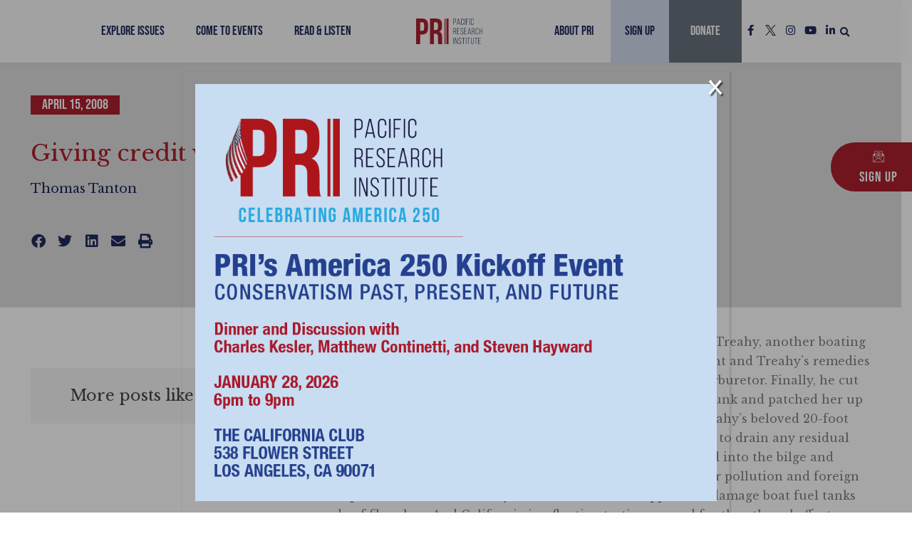

--- FILE ---
content_type: text/css
request_url: https://www.pacificresearch.org/wp-content/uploads/elementor/css/post-46762.css?ver=1755017251
body_size: 3491
content:
.elementor-46762 .elementor-element.elementor-element-1b563854:not(.elementor-motion-effects-element-type-background), .elementor-46762 .elementor-element.elementor-element-1b563854 > .elementor-motion-effects-container > .elementor-motion-effects-layer{background-color:#FFFFFFCC;}.elementor-46762 .elementor-element.elementor-element-1b563854 > .elementor-container{min-height:80px;}.elementor-46762 .elementor-element.elementor-element-1b563854{box-shadow:0px 0px 15px 0px rgba(0, 0, 0, 0.05);transition:background 0.3s, border 0.3s, border-radius 0.3s, box-shadow 0.3s;margin-top:0px;margin-bottom:-80px;padding:0px 0px 0px 0px;z-index:97;}.elementor-46762 .elementor-element.elementor-element-1b563854 > .elementor-background-overlay{transition:background 0.3s, border-radius 0.3s, opacity 0.3s;}.elementor-46762 .elementor-element.elementor-element-487aaba9 > .elementor-container > .elementor-column > .elementor-widget-wrap{align-content:center;align-items:center;}.elementor-46762 .elementor-element.elementor-element-487aaba9{margin-top:0px;margin-bottom:0px;padding:0px 0px 0px 0px;}.elementor-46762 .elementor-element.elementor-element-2a4b2e69.elementor-column > .elementor-widget-wrap{justify-content:flex-end;}.elementor-46762 .elementor-element.elementor-element-2a4b2e69 > .elementor-element-populated{margin:0px 0px 0px 0px;--e-column-margin-right:0px;--e-column-margin-left:0px;padding:0px 0px 0px 0px;}.elementor-46762 .elementor-element.elementor-element-4e2f8136{--grid-template-columns:repeat(0, auto);width:auto;max-width:auto;align-self:center;--icon-size:16px;--grid-column-gap:10px;--grid-row-gap:0px;}.elementor-46762 .elementor-element.elementor-element-4e2f8136 .elementor-widget-container{text-align:left;}.elementor-46762 .elementor-element.elementor-element-4e2f8136 .elementor-social-icon{background-color:#FFFFFF00;--icon-padding:0em;}.elementor-46762 .elementor-element.elementor-element-4e2f8136 .elementor-social-icon i{color:var( --e-global-color-accent );}.elementor-46762 .elementor-element.elementor-element-4e2f8136 .elementor-social-icon svg{fill:var( --e-global-color-accent );}.elementor-46762 .elementor-element.elementor-element-4e2f8136 .elementor-social-icon:hover i{color:var( --e-global-color-secondary );}.elementor-46762 .elementor-element.elementor-element-4e2f8136 .elementor-social-icon:hover svg{fill:var( --e-global-color-secondary );}.elementor-46762 .elementor-element.elementor-element-45498a16{width:auto;max-width:auto;}.elementor-46762 .elementor-element.elementor-element-45498a16 > .elementor-widget-container{margin:0em 12em 0em 0em;}.elementor-46762 .elementor-element.elementor-element-45498a16 .elementor-search-form{text-align:center;}.elementor-46762 .elementor-element.elementor-element-45498a16 .elementor-search-form__toggle{--e-search-form-toggle-size:27px;--e-search-form-toggle-color:var( --e-global-color-accent );--e-search-form-toggle-background-color:#FFFFFF00;}.elementor-46762 .elementor-element.elementor-element-45498a16.elementor-search-form--skin-full_screen .elementor-search-form__container{background-color:#000000DD;}.elementor-46762 .elementor-element.elementor-element-45498a16 .elementor-search-form__input,
					.elementor-46762 .elementor-element.elementor-element-45498a16 .elementor-search-form__icon,
					.elementor-46762 .elementor-element.elementor-element-45498a16 .elementor-lightbox .dialog-lightbox-close-button,
					.elementor-46762 .elementor-element.elementor-element-45498a16 .elementor-lightbox .dialog-lightbox-close-button:hover,
					.elementor-46762 .elementor-element.elementor-element-45498a16.elementor-search-form--skin-full_screen input[type="search"].elementor-search-form__input{color:var( --e-global-color-83ee156 );fill:var( --e-global-color-83ee156 );}.elementor-46762 .elementor-element.elementor-element-45498a16:not(.elementor-search-form--skin-full_screen) .elementor-search-form__container{border-color:var( --e-global-color-83ee156 );border-radius:0px;}.elementor-46762 .elementor-element.elementor-element-45498a16.elementor-search-form--skin-full_screen input[type="search"].elementor-search-form__input{border-color:var( --e-global-color-83ee156 );border-radius:0px;}.elementor-46762 .elementor-element.elementor-element-45498a16:not(.elementor-search-form--skin-full_screen) .elementor-search-form--focus .elementor-search-form__input,
					.elementor-46762 .elementor-element.elementor-element-45498a16 .elementor-search-form--focus .elementor-search-form__icon,
					.elementor-46762 .elementor-element.elementor-element-45498a16 .elementor-lightbox .dialog-lightbox-close-button:hover,
					.elementor-46762 .elementor-element.elementor-element-45498a16.elementor-search-form--skin-full_screen input[type="search"].elementor-search-form__input:focus{color:var( --e-global-color-87ef728 );fill:var( --e-global-color-87ef728 );}.elementor-46762 .elementor-element.elementor-element-45498a16:not(.elementor-search-form--skin-full_screen) .elementor-search-form--focus .elementor-search-form__container{border-color:var( --e-global-color-87ef728 );}.elementor-46762 .elementor-element.elementor-element-45498a16.elementor-search-form--skin-full_screen input[type="search"].elementor-search-form__input:focus{border-color:var( --e-global-color-87ef728 );}.elementor-46762 .elementor-element.elementor-element-45498a16 .elementor-search-form__toggle:hover{--e-search-form-toggle-color:var( --e-global-color-secondary );}.elementor-46762 .elementor-element.elementor-element-45498a16 .elementor-search-form__toggle:focus{--e-search-form-toggle-color:var( --e-global-color-secondary );}.elementor-46762 .elementor-element.elementor-element-17d9f7a > .elementor-container > .elementor-column > .elementor-widget-wrap{align-content:center;align-items:center;}.elementor-46762 .elementor-element.elementor-element-17d9f7a > .elementor-container{min-height:80px;}.elementor-bc-flex-widget .elementor-46762 .elementor-element.elementor-element-3b241300.elementor-column .elementor-widget-wrap{align-items:center;}.elementor-46762 .elementor-element.elementor-element-3b241300.elementor-column.elementor-element[data-element_type="column"] > .elementor-widget-wrap.elementor-element-populated{align-content:center;align-items:center;}.elementor-46762 .elementor-element.elementor-element-3b241300.elementor-column > .elementor-widget-wrap{justify-content:flex-end;}.elementor-46762 .elementor-element.elementor-element-3b241300 > .elementor-element-populated{margin:0px 0px 0px 0px;--e-column-margin-right:0px;--e-column-margin-left:0px;padding:0px 0px 0px 0px;}.elementor-46762 .elementor-element.elementor-element-4876df79 .menu-item a.uael-menu-item,.elementor-46762 .elementor-element.elementor-element-4876df79 .menu-item a.uael-sub-menu-item{padding-left:20px;padding-right:20px;}.elementor-46762 .elementor-element.elementor-element-4876df79 .menu-item a.uael-menu-item, .elementor-46762 .elementor-element.elementor-element-4876df79 .menu-item a.uael-sub-menu-item{padding-top:35px;padding-bottom:35px;}body:not(.rtl) .elementor-46762 .elementor-element.elementor-element-4876df79 .uael-nav-menu__layout-horizontal .uael-nav-menu > li.menu-item:not(:last-child){margin-right:4px;}body.rtl .elementor-46762 .elementor-element.elementor-element-4876df79 .uael-nav-menu__layout-horizontal .uael-nav-menu > li.menu-item:not(:last-child){margin-left:4px;}.elementor-46762 .elementor-element.elementor-element-4876df79 nav:not(.uael-nav-menu__layout-horizontal) .uael-nav-menu > li.menu-item:not(:last-child){margin-bottom:0;}.elementor-46762 .elementor-element.elementor-element-4876df79 ul.sub-menu{width:220px;}.elementor-46762 .elementor-element.elementor-element-4876df79 .sub-menu li a.uael-sub-menu-item,
						.elementor-46762 .elementor-element.elementor-element-4876df79 nav.uael-dropdown li a.uael-menu-item,
						.elementor-46762 .elementor-element.elementor-element-4876df79 nav.uael-dropdown li a.uael-sub-menu-item,
						.elementor-46762 .elementor-element.elementor-element-4876df79 nav.uael-dropdown-expandible li a.uael-menu-item,
						.elementor-46762 .elementor-element.elementor-element-4876df79 nav.uael-dropdown-expandible li a.uael-sub-menu-item{padding-left:15px;padding-right:15px;}.elementor-46762 .elementor-element.elementor-element-4876df79 .sub-menu a.uael-sub-menu-item,
						 .elementor-46762 .elementor-element.elementor-element-4876df79 nav.uael-dropdown li a.uael-menu-item,
						 .elementor-46762 .elementor-element.elementor-element-4876df79 nav.uael-dropdown li a.uael-sub-menu-item,
						 .elementor-46762 .elementor-element.elementor-element-4876df79 nav.uael-dropdown-expandible li a.uael-menu-item,
						 .elementor-46762 .elementor-element.elementor-element-4876df79 nav.uael-dropdown-expandible li a.uael-sub-menu-item{padding-top:15px;padding-bottom:15px;}.elementor-46762 .elementor-element.elementor-element-4876df79 nav.uael-nav-menu__layout-horizontal ul.sub-menu, .elementor-46762 .elementor-element.elementor-element-4876df79 nav.uael-nav-menu__layout-expandible.menu-is-active,
						.elementor-46762 .elementor-element.elementor-element-4876df79 .uael-dropdown.menu-is-active{margin-top:0px;}.elementor-46762 .elementor-element.elementor-element-4876df79{width:auto;max-width:auto;z-index:97;}.elementor-46762 .elementor-element.elementor-element-4876df79 .menu-item a.uael-menu-item{font-family:"Bebas Neue", Sans-serif;font-size:18px;font-weight:400;}.elementor-46762 .elementor-element.elementor-element-4876df79 .menu-item a.uael-menu-item:not(.elementor-button), .elementor-46762 .elementor-element.elementor-element-4876df79 .sub-menu a.uael-sub-menu-item{color:var( --e-global-color-accent );}.elementor-46762 .elementor-element.elementor-element-4876df79 .menu-item a.uael-menu-item:hover,
								.elementor-46762 .elementor-element.elementor-element-4876df79 .sub-menu a.uael-sub-menu-item:hover,
								.elementor-46762 .elementor-element.elementor-element-4876df79 .menu-item.current-menu-item a.uael-menu-item,
								.elementor-46762 .elementor-element.elementor-element-4876df79 .menu-item a.uael-menu-item.highlighted,
								.elementor-46762 .elementor-element.elementor-element-4876df79 .menu-item a.uael-menu-item:focus{background-color:var( --e-global-color-87ef728 );}.elementor-46762 .elementor-element.elementor-element-4876df79 .sub-menu,
								.elementor-46762 .elementor-element.elementor-element-4876df79 nav.uael-dropdown,
								.elementor-46762 .elementor-element.elementor-element-4876df79 .uael-nav-menu nav.uael-dropdown-expandible,
								.elementor-46762 .elementor-element.elementor-element-4876df79 .uael-nav-menu nav.uael-dropdown-expandible .menu-item a.uael-menu-item,
								.elementor-46762 .elementor-element.elementor-element-4876df79 .uael-nav-menu nav.uael-dropdown-expandible .menu-item .sub-menu,
								.elementor-46762 .elementor-element.elementor-element-4876df79 nav.uael-dropdown .menu-item a.uael-menu-item,
								.elementor-46762 .elementor-element.elementor-element-4876df79 nav.uael-dropdown .menu-item a.uael-sub-menu-item{background-color:#FFFFFF00;}.elementor-46762 .elementor-element.elementor-element-4876df79 .uael-nav-menu .sub-menu,
								.elementor-46762 .elementor-element.elementor-element-4876df79 nav.uael-dropdown,
						 		.elementor-46762 .elementor-element.elementor-element-4876df79 nav.uael-dropdown-expandible{box-shadow:0px 0px 15px 0px rgba(0, 0, 0, 0.05);}.elementor-46762 .elementor-element.elementor-element-4876df79 .sub-menu li.menu-item:not(:last-child),
						.elementor-46762 .elementor-element.elementor-element-4876df79 nav.uael-dropdown li.menu-item:not(:last-child),
						.elementor-46762 .elementor-element.elementor-element-4876df79 nav.uael-dropdown-expandible li.menu-item:not(:last-child){border-bottom-style:none;}.elementor-bc-flex-widget .elementor-46762 .elementor-element.elementor-element-34e529d8.elementor-column .elementor-widget-wrap{align-items:center;}.elementor-46762 .elementor-element.elementor-element-34e529d8.elementor-column.elementor-element[data-element_type="column"] > .elementor-widget-wrap.elementor-element-populated{align-content:center;align-items:center;}.elementor-46762 .elementor-element.elementor-element-34e529d8 > .elementor-element-populated{margin:0px 0px 0px 0px;--e-column-margin-right:0px;--e-column-margin-left:0px;padding:0px 0px 0px 0px;}.elementor-46762 .elementor-element.elementor-element-4c00ab2e{text-align:center;}.elementor-46762 .elementor-element.elementor-element-4c00ab2e img{width:150px;height:5vh;object-fit:contain;object-position:center center;}.elementor-bc-flex-widget .elementor-46762 .elementor-element.elementor-element-27bc81e2.elementor-column .elementor-widget-wrap{align-items:center;}.elementor-46762 .elementor-element.elementor-element-27bc81e2.elementor-column.elementor-element[data-element_type="column"] > .elementor-widget-wrap.elementor-element-populated{align-content:center;align-items:center;}.elementor-46762 .elementor-element.elementor-element-27bc81e2.elementor-column > .elementor-widget-wrap{justify-content:flex-start;}.elementor-46762 .elementor-element.elementor-element-27bc81e2 > .elementor-element-populated{margin:0% 0% 0% 2%;--e-column-margin-right:0%;--e-column-margin-left:2%;padding:0px 0px 0px 0px;}.elementor-46762 .elementor-element.elementor-element-3f79c988 .menu-item a.uael-menu-item,.elementor-46762 .elementor-element.elementor-element-3f79c988 .menu-item a.uael-sub-menu-item{padding-left:20px;padding-right:20px;}.elementor-46762 .elementor-element.elementor-element-3f79c988 .menu-item a.uael-menu-item, .elementor-46762 .elementor-element.elementor-element-3f79c988 .menu-item a.uael-sub-menu-item{padding-top:35px;padding-bottom:35px;}body:not(.rtl) .elementor-46762 .elementor-element.elementor-element-3f79c988 .uael-nav-menu__layout-horizontal .uael-nav-menu > li.menu-item:not(:last-child){margin-right:4px;}body.rtl .elementor-46762 .elementor-element.elementor-element-3f79c988 .uael-nav-menu__layout-horizontal .uael-nav-menu > li.menu-item:not(:last-child){margin-left:4px;}.elementor-46762 .elementor-element.elementor-element-3f79c988 nav:not(.uael-nav-menu__layout-horizontal) .uael-nav-menu > li.menu-item:not(:last-child){margin-bottom:0;}.elementor-46762 .elementor-element.elementor-element-3f79c988 ul.sub-menu{width:220px;}.elementor-46762 .elementor-element.elementor-element-3f79c988 .sub-menu li a.uael-sub-menu-item,
						.elementor-46762 .elementor-element.elementor-element-3f79c988 nav.uael-dropdown li a.uael-menu-item,
						.elementor-46762 .elementor-element.elementor-element-3f79c988 nav.uael-dropdown li a.uael-sub-menu-item,
						.elementor-46762 .elementor-element.elementor-element-3f79c988 nav.uael-dropdown-expandible li a.uael-menu-item,
						.elementor-46762 .elementor-element.elementor-element-3f79c988 nav.uael-dropdown-expandible li a.uael-sub-menu-item{padding-left:15px;padding-right:15px;}.elementor-46762 .elementor-element.elementor-element-3f79c988 .sub-menu a.uael-sub-menu-item,
						 .elementor-46762 .elementor-element.elementor-element-3f79c988 nav.uael-dropdown li a.uael-menu-item,
						 .elementor-46762 .elementor-element.elementor-element-3f79c988 nav.uael-dropdown li a.uael-sub-menu-item,
						 .elementor-46762 .elementor-element.elementor-element-3f79c988 nav.uael-dropdown-expandible li a.uael-menu-item,
						 .elementor-46762 .elementor-element.elementor-element-3f79c988 nav.uael-dropdown-expandible li a.uael-sub-menu-item{padding-top:15px;padding-bottom:15px;}.elementor-46762 .elementor-element.elementor-element-3f79c988 nav.uael-nav-menu__layout-horizontal ul.sub-menu, .elementor-46762 .elementor-element.elementor-element-3f79c988 nav.uael-nav-menu__layout-expandible.menu-is-active,
						.elementor-46762 .elementor-element.elementor-element-3f79c988 .uael-dropdown.menu-is-active{margin-top:0px;}.elementor-46762 .elementor-element.elementor-element-3f79c988 ul.uael-nav-menu .menu-item a.uael-menu-item.elementor-button:hover{background-color:#AC1F2D;}.elementor-46762 .elementor-element.elementor-element-3f79c988{width:auto;max-width:auto;z-index:97;}.elementor-46762 .elementor-element.elementor-element-3f79c988 .menu-item a.uael-menu-item{font-family:"Bebas Neue", Sans-serif;font-size:18px;font-weight:400;}.elementor-46762 .elementor-element.elementor-element-3f79c988 .menu-item a.uael-menu-item:not(.elementor-button), .elementor-46762 .elementor-element.elementor-element-3f79c988 .sub-menu a.uael-sub-menu-item{color:var( --e-global-color-accent );}.elementor-46762 .elementor-element.elementor-element-3f79c988 .menu-item a.uael-menu-item:hover,
								.elementor-46762 .elementor-element.elementor-element-3f79c988 .sub-menu a.uael-sub-menu-item:hover,
								.elementor-46762 .elementor-element.elementor-element-3f79c988 .menu-item.current-menu-item a.uael-menu-item,
								.elementor-46762 .elementor-element.elementor-element-3f79c988 .menu-item a.uael-menu-item.highlighted,
								.elementor-46762 .elementor-element.elementor-element-3f79c988 .menu-item a.uael-menu-item:focus{background-color:var( --e-global-color-87ef728 );}.elementor-46762 .elementor-element.elementor-element-3f79c988 .sub-menu,
								.elementor-46762 .elementor-element.elementor-element-3f79c988 nav.uael-dropdown,
								.elementor-46762 .elementor-element.elementor-element-3f79c988 .uael-nav-menu nav.uael-dropdown-expandible,
								.elementor-46762 .elementor-element.elementor-element-3f79c988 .uael-nav-menu nav.uael-dropdown-expandible .menu-item a.uael-menu-item,
								.elementor-46762 .elementor-element.elementor-element-3f79c988 .uael-nav-menu nav.uael-dropdown-expandible .menu-item .sub-menu,
								.elementor-46762 .elementor-element.elementor-element-3f79c988 nav.uael-dropdown .menu-item a.uael-menu-item,
								.elementor-46762 .elementor-element.elementor-element-3f79c988 nav.uael-dropdown .menu-item a.uael-sub-menu-item{background-color:#FFFFFF00;}.elementor-46762 .elementor-element.elementor-element-3f79c988 .uael-nav-menu .sub-menu,
								.elementor-46762 .elementor-element.elementor-element-3f79c988 nav.uael-dropdown,
						 		.elementor-46762 .elementor-element.elementor-element-3f79c988 nav.uael-dropdown-expandible{box-shadow:0px 0px 15px 0px rgba(0, 0, 0, 0.05);}.elementor-46762 .elementor-element.elementor-element-3f79c988 .sub-menu li.menu-item:not(:last-child),
						.elementor-46762 .elementor-element.elementor-element-3f79c988 nav.uael-dropdown li.menu-item:not(:last-child),
						.elementor-46762 .elementor-element.elementor-element-3f79c988 nav.uael-dropdown-expandible li.menu-item:not(:last-child){border-bottom-style:none;}.elementor-46762 .elementor-element.elementor-element-3f79c988 .menu-item a.uael-menu-item.elementor-button{padding:35px 30px 35px 30px;border-radius:0px 0px 0px 0px;}.elementor-46762 .elementor-element.elementor-element-3f79c988 .menu-item a.uael-menu-item.elementor-button:hover{color:var( --e-global-color-87ef728 );}.elementor-46762 .elementor-element.elementor-element-cd7c03f{--grid-template-columns:repeat(0, auto);width:auto;max-width:auto;align-self:center;--icon-size:15px;--grid-column-gap:8px;--grid-row-gap:0px;}.elementor-46762 .elementor-element.elementor-element-cd7c03f .elementor-widget-container{text-align:left;}.elementor-46762 .elementor-element.elementor-element-cd7c03f > .elementor-widget-container{margin:0px 0px 0px 5px;padding:0px 0px 0px 0px;}.elementor-46762 .elementor-element.elementor-element-cd7c03f .elementor-social-icon{background-color:#FFFFFF00;--icon-padding:0em;}.elementor-46762 .elementor-element.elementor-element-cd7c03f .elementor-social-icon i{color:var( --e-global-color-accent );}.elementor-46762 .elementor-element.elementor-element-cd7c03f .elementor-social-icon svg{fill:var( --e-global-color-accent );}.elementor-46762 .elementor-element.elementor-element-cd7c03f .elementor-social-icon:hover i{color:var( --e-global-color-secondary );}.elementor-46762 .elementor-element.elementor-element-cd7c03f .elementor-social-icon:hover svg{fill:var( --e-global-color-secondary );}.elementor-46762 .elementor-element.elementor-element-4a71efee{width:auto;max-width:auto;}.elementor-46762 .elementor-element.elementor-element-4a71efee > .elementor-widget-container{margin:0em 0em 0em 0em;padding:0px 0px 0px 0px;}.elementor-46762 .elementor-element.elementor-element-4a71efee .elementor-search-form{text-align:center;}.elementor-46762 .elementor-element.elementor-element-4a71efee .elementor-search-form__toggle{--e-search-form-toggle-size:24px;--e-search-form-toggle-color:var( --e-global-color-accent );--e-search-form-toggle-background-color:#FFFFFF00;}.elementor-46762 .elementor-element.elementor-element-4a71efee.elementor-search-form--skin-full_screen .elementor-search-form__container{background-color:#000000DD;}.elementor-46762 .elementor-element.elementor-element-4a71efee .elementor-search-form__input,
					.elementor-46762 .elementor-element.elementor-element-4a71efee .elementor-search-form__icon,
					.elementor-46762 .elementor-element.elementor-element-4a71efee .elementor-lightbox .dialog-lightbox-close-button,
					.elementor-46762 .elementor-element.elementor-element-4a71efee .elementor-lightbox .dialog-lightbox-close-button:hover,
					.elementor-46762 .elementor-element.elementor-element-4a71efee.elementor-search-form--skin-full_screen input[type="search"].elementor-search-form__input{color:var( --e-global-color-83ee156 );fill:var( --e-global-color-83ee156 );}.elementor-46762 .elementor-element.elementor-element-4a71efee:not(.elementor-search-form--skin-full_screen) .elementor-search-form__container{border-color:var( --e-global-color-83ee156 );border-radius:0px;}.elementor-46762 .elementor-element.elementor-element-4a71efee.elementor-search-form--skin-full_screen input[type="search"].elementor-search-form__input{border-color:var( --e-global-color-83ee156 );border-radius:0px;}.elementor-46762 .elementor-element.elementor-element-4a71efee:not(.elementor-search-form--skin-full_screen) .elementor-search-form--focus .elementor-search-form__input,
					.elementor-46762 .elementor-element.elementor-element-4a71efee .elementor-search-form--focus .elementor-search-form__icon,
					.elementor-46762 .elementor-element.elementor-element-4a71efee .elementor-lightbox .dialog-lightbox-close-button:hover,
					.elementor-46762 .elementor-element.elementor-element-4a71efee.elementor-search-form--skin-full_screen input[type="search"].elementor-search-form__input:focus{color:var( --e-global-color-87ef728 );fill:var( --e-global-color-87ef728 );}.elementor-46762 .elementor-element.elementor-element-4a71efee:not(.elementor-search-form--skin-full_screen) .elementor-search-form--focus .elementor-search-form__container{border-color:var( --e-global-color-87ef728 );}.elementor-46762 .elementor-element.elementor-element-4a71efee.elementor-search-form--skin-full_screen input[type="search"].elementor-search-form__input:focus{border-color:var( --e-global-color-87ef728 );}.elementor-46762 .elementor-element.elementor-element-4a71efee .elementor-search-form__toggle:hover{--e-search-form-toggle-color:var( --e-global-color-secondary );}.elementor-46762 .elementor-element.elementor-element-4a71efee .elementor-search-form__toggle:focus{--e-search-form-toggle-color:var( --e-global-color-secondary );}.elementor-46762 .elementor-element.elementor-element-14f2c779:not(.elementor-motion-effects-element-type-background), .elementor-46762 .elementor-element.elementor-element-14f2c779 > .elementor-motion-effects-container > .elementor-motion-effects-layer{background-color:#FFFFFF;}.elementor-46762 .elementor-element.elementor-element-14f2c779 > .elementor-container{min-height:70px;}.elementor-46762 .elementor-element.elementor-element-14f2c779{box-shadow:0px 0px 15px 0px rgba(0, 0, 0, 0.05);transition:background 0.3s, border 0.3s, border-radius 0.3s, box-shadow 0.3s;margin-top:150px;margin-bottom:0px;z-index:97;}.elementor-46762 .elementor-element.elementor-element-14f2c779 > .elementor-background-overlay{transition:background 0.3s, border-radius 0.3s, opacity 0.3s;}.elementor-46762 .elementor-element.elementor-element-38c87382 > .elementor-element-populated{padding:0px 0px 0px 0px;}.elementor-46762 .elementor-element.elementor-element-28bb1c8c > .elementor-widget-container{padding:20px 20px 20px 20px;}.elementor-46762 .elementor-element.elementor-element-28bb1c8c{z-index:98;text-align:left;}.elementor-46762 .elementor-element.elementor-element-28bb1c8c img{width:170px;}.elementor-46762 .elementor-element.elementor-element-6b85619d > .elementor-widget-wrap > .elementor-widget:not(.elementor-widget__width-auto):not(.elementor-widget__width-initial):not(:last-child):not(.elementor-absolute){margin-bottom:0px;}.elementor-46762 .elementor-element.elementor-element-22557c54 .menu-item a.uael-menu-item,.elementor-46762 .elementor-element.elementor-element-22557c54 .menu-item a.uael-sub-menu-item{padding-left:20px;padding-right:20px;}.elementor-46762 .elementor-element.elementor-element-22557c54 .menu-item a.uael-menu-item, .elementor-46762 .elementor-element.elementor-element-22557c54 .menu-item a.uael-sub-menu-item{padding-top:12px;padding-bottom:12px;}body:not(.rtl) .elementor-46762 .elementor-element.elementor-element-22557c54 .uael-nav-menu__layout-horizontal .uael-nav-menu > li.menu-item:not(:last-child){margin-right:5px;}body.rtl .elementor-46762 .elementor-element.elementor-element-22557c54 .uael-nav-menu__layout-horizontal .uael-nav-menu > li.menu-item:not(:last-child){margin-left:5px;}.elementor-46762 .elementor-element.elementor-element-22557c54 nav:not(.uael-nav-menu__layout-horizontal) .uael-nav-menu > li.menu-item:not(:last-child){margin-bottom:0;}.elementor-46762 .elementor-element.elementor-element-22557c54 ul.sub-menu{width:220px;}.elementor-46762 .elementor-element.elementor-element-22557c54 .sub-menu li a.uael-sub-menu-item,
						.elementor-46762 .elementor-element.elementor-element-22557c54 nav.uael-dropdown li a.uael-menu-item,
						.elementor-46762 .elementor-element.elementor-element-22557c54 nav.uael-dropdown li a.uael-sub-menu-item,
						.elementor-46762 .elementor-element.elementor-element-22557c54 nav.uael-dropdown-expandible li a.uael-menu-item,
						.elementor-46762 .elementor-element.elementor-element-22557c54 nav.uael-dropdown-expandible li a.uael-sub-menu-item{padding-left:15px;padding-right:15px;}.elementor-46762 .elementor-element.elementor-element-22557c54 .sub-menu a.uael-sub-menu-item,
						 .elementor-46762 .elementor-element.elementor-element-22557c54 nav.uael-dropdown li a.uael-menu-item,
						 .elementor-46762 .elementor-element.elementor-element-22557c54 nav.uael-dropdown li a.uael-sub-menu-item,
						 .elementor-46762 .elementor-element.elementor-element-22557c54 nav.uael-dropdown-expandible li a.uael-menu-item,
						 .elementor-46762 .elementor-element.elementor-element-22557c54 nav.uael-dropdown-expandible li a.uael-sub-menu-item{padding-top:15px;padding-bottom:15px;}.elementor-46762 .elementor-element.elementor-element-22557c54 nav.uael-nav-menu__layout-horizontal ul.sub-menu, .elementor-46762 .elementor-element.elementor-element-22557c54 nav.uael-nav-menu__layout-expandible.menu-is-active,
						.elementor-46762 .elementor-element.elementor-element-22557c54 .uael-dropdown.menu-is-active{margin-top:0px;}.elementor-46762 .elementor-element.elementor-element-22557c54 ul.uael-nav-menu .menu-item a.uael-menu-item.elementor-button{background-color:var( --e-global-color-primary );}.elementor-46762 .elementor-element.elementor-element-22557c54 ul.uael-nav-menu .menu-item a.uael-menu-item.elementor-button:hover{background-color:var( --e-global-color-text );}.elementor-46762 .elementor-element.elementor-element-22557c54{z-index:97;}.elementor-46762 .elementor-element.elementor-element-22557c54 .uael-nav-menu__toggle{text-align:right;}.elementor-46762 .elementor-element.elementor-element-22557c54 .menu-item a.uael-menu-item{font-family:"Bebas Neue", Sans-serif;font-size:20px;}.elementor-46762 .elementor-element.elementor-element-22557c54 .menu-item a.uael-menu-item:not(.elementor-button), .elementor-46762 .elementor-element.elementor-element-22557c54 .sub-menu a.uael-sub-menu-item{color:var( --e-global-color-accent );}.elementor-46762 .elementor-element.elementor-element-22557c54 .menu-item a.uael-menu-item:hover,
								.elementor-46762 .elementor-element.elementor-element-22557c54 .sub-menu a.uael-sub-menu-item:hover,
								.elementor-46762 .elementor-element.elementor-element-22557c54 .menu-item.current-menu-item a.uael-menu-item,
								.elementor-46762 .elementor-element.elementor-element-22557c54 .menu-item a.uael-menu-item.highlighted,
								.elementor-46762 .elementor-element.elementor-element-22557c54 .menu-item a.uael-menu-item:focus{background-color:var( --e-global-color-8ee3289 );}.elementor-46762 .elementor-element.elementor-element-22557c54 .sub-menu,
								.elementor-46762 .elementor-element.elementor-element-22557c54 nav.uael-dropdown,
								.elementor-46762 .elementor-element.elementor-element-22557c54 .uael-nav-menu nav.uael-dropdown-expandible,
								.elementor-46762 .elementor-element.elementor-element-22557c54 .uael-nav-menu nav.uael-dropdown-expandible .menu-item a.uael-menu-item,
								.elementor-46762 .elementor-element.elementor-element-22557c54 .uael-nav-menu nav.uael-dropdown-expandible .menu-item .sub-menu,
								.elementor-46762 .elementor-element.elementor-element-22557c54 nav.uael-dropdown .menu-item a.uael-menu-item,
								.elementor-46762 .elementor-element.elementor-element-22557c54 nav.uael-dropdown .menu-item a.uael-sub-menu-item{background-color:var( --e-global-color-8ee3289 );}.elementor-46762 .elementor-element.elementor-element-22557c54 .sub-menu li.menu-item:not(:last-child),
						.elementor-46762 .elementor-element.elementor-element-22557c54 nav.uael-dropdown li.menu-item:not(:last-child),
						.elementor-46762 .elementor-element.elementor-element-22557c54 nav.uael-dropdown-expandible li.menu-item:not(:last-child){border-bottom-style:none;}.elementor-46762 .elementor-element.elementor-element-22557c54 div.uael-nav-menu-icon{color:var( --e-global-color-accent );}.elementor-46762 .elementor-element.elementor-element-22557c54 div.uael-nav-menu-icon svg{fill:var( --e-global-color-accent );}.elementor-46762 .elementor-element.elementor-element-22557c54 .menu-item a.uael-menu-item.elementor-button{color:var( --e-global-color-87ef728 );border-radius:0px 0px 0px 0px;}.elementor-46762 .elementor-element.elementor-element-22557c54 .menu-item a.uael-menu-item.elementor-button:hover{color:var( --e-global-color-87ef728 );}.elementor-46762 .elementor-element.elementor-element-5d0458c{width:auto;max-width:auto;top:200px;z-index:100;}body:not(.rtl) .elementor-46762 .elementor-element.elementor-element-5d0458c{right:0px;}body.rtl .elementor-46762 .elementor-element.elementor-element-5d0458c{left:0px;}.elementor-46762 .elementor-element.elementor-element-5d0458c .elementor-button-content-wrapper{flex-direction:row;}.elementor-46762 .elementor-element.elementor-element-5d0458c .elementor-button{border-radius:38px 0px 0px 38px;padding:10px 20px 10px 40px;}.elementor-theme-builder-content-area{height:400px;}.elementor-location-header:before, .elementor-location-footer:before{content:"";display:table;clear:both;}@media(min-width:768px){.elementor-46762 .elementor-element.elementor-element-3f44b8e4{width:100%;}.elementor-46762 .elementor-element.elementor-element-3b241300{width:40%;}.elementor-46762 .elementor-element.elementor-element-34e529d8{width:19.666%;}.elementor-46762 .elementor-element.elementor-element-27bc81e2{width:40%;}}@media(max-width:1024px) and (min-width:768px){.elementor-46762 .elementor-element.elementor-element-2a4b2e69{width:40%;}.elementor-46762 .elementor-element.elementor-element-783e32e2{width:20%;}.elementor-46762 .elementor-element.elementor-element-40eb001f{width:40%;}.elementor-46762 .elementor-element.elementor-element-3b241300{width:41%;}.elementor-46762 .elementor-element.elementor-element-34e529d8{width:18%;}.elementor-46762 .elementor-element.elementor-element-27bc81e2{width:41%;}}@media(max-width:1024px){.elementor-46762 .elementor-element.elementor-element-1b563854{margin-top:0px;margin-bottom:-80px;}.elementor-46762 .elementor-element.elementor-element-487aaba9{margin-top:5px;margin-bottom:0px;padding:0px 0px 0px 0px;}.elementor-46762 .elementor-element.elementor-element-40eb001f.elementor-column > .elementor-widget-wrap{justify-content:flex-end;}.elementor-46762 .elementor-element.elementor-element-40eb001f > .elementor-element-populated{margin:0vw 2vw 0vw 0vw;--e-column-margin-right:2vw;--e-column-margin-left:0vw;}.elementor-46762 .elementor-element.elementor-element-45498a16 > .elementor-widget-container{margin:0em 0em 0em 0em;}.elementor-46762 .elementor-element.elementor-element-17d9f7a > .elementor-container{min-height:80px;}.elementor-46762 .elementor-element.elementor-element-3b241300.elementor-column > .elementor-widget-wrap{justify-content:flex-start;}.elementor-46762 .elementor-element.elementor-element-4876df79 .menu-item a.uael-menu-item,.elementor-46762 .elementor-element.elementor-element-4876df79 .menu-item a.uael-sub-menu-item{padding-left:10px;padding-right:10px;}body:not(.rtl) .elementor-46762 .elementor-element.elementor-element-4876df79.uael-nav-menu__breakpoint-tablet .uael-nav-menu__layout-horizontal .uael-nav-menu > li.menu-item:not(:last-child){margin-right:0px;}body:not(.rtl) .elementor-46762 .elementor-element.elementor-element-4876df79 .uael-nav-menu__layout-horizontal .uael-nav-menu > li.menu-item:not(:last-child){margin-right:4px;}body.rtl .elementor-46762 .elementor-element.elementor-element-4876df79 .uael-nav-menu__layout-horizontal .uael-nav-menu > li.menu-item:not(:last-child){margin-left:4px;}.elementor-46762 .elementor-element.elementor-element-4876df79 nav:not(.uael-nav-menu__layout-horizontal) .uael-nav-menu > li.menu-item:not(:last-child){margin-bottom:0;}.elementor-46762 .elementor-element.elementor-element-4876df79.uael-nav-menu__breakpoint-tablet nav.uael-nav-menu__layout-horizontal ul.sub-menu{margin-top:0px;}.elementor-46762 .elementor-element.elementor-element-4876df79{width:100%;max-width:100%;}.elementor-46762 .elementor-element.elementor-element-4876df79 .menu-item a.uael-menu-item{font-size:16px;}.elementor-46762 .elementor-element.elementor-element-4c00ab2e img{height:75px;}.elementor-46762 .elementor-element.elementor-element-27bc81e2.elementor-column > .elementor-widget-wrap{justify-content:flex-end;}.elementor-46762 .elementor-element.elementor-element-3f79c988 .menu-item a.uael-menu-item,.elementor-46762 .elementor-element.elementor-element-3f79c988 .menu-item a.uael-sub-menu-item{padding-left:10px;padding-right:10px;}body:not(.rtl) .elementor-46762 .elementor-element.elementor-element-3f79c988.uael-nav-menu__breakpoint-tablet .uael-nav-menu__layout-horizontal .uael-nav-menu > li.menu-item:not(:last-child){margin-right:0px;}body:not(.rtl) .elementor-46762 .elementor-element.elementor-element-3f79c988 .uael-nav-menu__layout-horizontal .uael-nav-menu > li.menu-item:not(:last-child){margin-right:4px;}body.rtl .elementor-46762 .elementor-element.elementor-element-3f79c988 .uael-nav-menu__layout-horizontal .uael-nav-menu > li.menu-item:not(:last-child){margin-left:4px;}.elementor-46762 .elementor-element.elementor-element-3f79c988 nav:not(.uael-nav-menu__layout-horizontal) .uael-nav-menu > li.menu-item:not(:last-child){margin-bottom:0;}.elementor-46762 .elementor-element.elementor-element-3f79c988.uael-nav-menu__breakpoint-tablet nav.uael-nav-menu__layout-horizontal ul.sub-menu{margin-top:0px;}.elementor-46762 .elementor-element.elementor-element-3f79c988{width:100%;max-width:100%;}.elementor-46762 .elementor-element.elementor-element-3f79c988 .menu-item a.uael-menu-item{font-size:16px;}.elementor-46762 .elementor-element.elementor-element-4a71efee > .elementor-widget-container{margin:0em 2em 0em 0em;}body:not(.rtl) .elementor-46762 .elementor-element.elementor-element-22557c54.uael-nav-menu__breakpoint-tablet .uael-nav-menu__layout-horizontal .uael-nav-menu > li.menu-item:not(:last-child){margin-right:0px;}.elementor-46762 .elementor-element.elementor-element-22557c54.uael-nav-menu__breakpoint-tablet nav.uael-nav-menu__layout-horizontal ul.sub-menu{margin-top:0px;}}@media(max-width:767px){body:not(.rtl) .elementor-46762 .elementor-element.elementor-element-4876df79.uael-nav-menu__breakpoint-mobile .uael-nav-menu__layout-horizontal .uael-nav-menu > li.menu-item:not(:last-child){margin-right:0px;}.elementor-46762 .elementor-element.elementor-element-4876df79.uael-nav-menu__breakpoint-mobile nav.uael-nav-menu__layout-horizontal ul.sub-menu{margin-top:0px;}body:not(.rtl) .elementor-46762 .elementor-element.elementor-element-3f79c988.uael-nav-menu__breakpoint-mobile .uael-nav-menu__layout-horizontal .uael-nav-menu > li.menu-item:not(:last-child){margin-right:0px;}.elementor-46762 .elementor-element.elementor-element-3f79c988.uael-nav-menu__breakpoint-mobile nav.uael-nav-menu__layout-horizontal ul.sub-menu{margin-top:0px;}.elementor-46762 .elementor-element.elementor-element-14f2c779{margin-top:0px;margin-bottom:0px;padding:5px 10px 5px 10px;}.elementor-46762 .elementor-element.elementor-element-38c87382{width:50%;}.elementor-46762 .elementor-element.elementor-element-28bb1c8c > .elementor-widget-container{margin:0px 0px 0px 0px;padding:0px 0px 0px 0px;}.elementor-46762 .elementor-element.elementor-element-28bb1c8c{text-align:left;}.elementor-46762 .elementor-element.elementor-element-28bb1c8c img{width:161px;}.elementor-46762 .elementor-element.elementor-element-6b85619d{width:50%;}.elementor-46762 .elementor-element.elementor-element-22557c54 .menu-item a.uael-menu-item, .elementor-46762 .elementor-element.elementor-element-22557c54 .menu-item a.uael-sub-menu-item{padding-top:0px;padding-bottom:0px;}body:not(.rtl) .elementor-46762 .elementor-element.elementor-element-22557c54.uael-nav-menu__breakpoint-mobile .uael-nav-menu__layout-horizontal .uael-nav-menu > li.menu-item:not(:last-child){margin-right:0px;}.elementor-46762 .elementor-element.elementor-element-22557c54.uael-nav-menu__breakpoint-mobile nav.uael-nav-menu__layout-horizontal ul.sub-menu{margin-top:0px;}.elementor-46762 .elementor-element.elementor-element-22557c54 nav.uael-nav-menu__layout-horizontal ul.sub-menu, .elementor-46762 .elementor-element.elementor-element-22557c54 nav.uael-nav-menu__layout-expandible.menu-is-active,
						.elementor-46762 .elementor-element.elementor-element-22557c54 .uael-dropdown.menu-is-active{margin-top:20px;}.elementor-46762 .elementor-element.elementor-element-22557c54 .uael-nav-menu-icon{font-size:30px;}.elementor-46762 .elementor-element.elementor-element-22557c54 .uael-nav-menu-icon svg{font-size:30px;line-height:30px;height:30px;width:30px;}}/* Start custom CSS for uael-nav-menu, class: .elementor-element-4876df79 */.elementor-46762 .elementor-element.elementor-element-4876df79 nav ul {
    display: flex;
    width: 100%;
    place-content: space-between;
}
.uael-nav-menu {
    width: 100%;
}/* End custom CSS */
/* Start custom CSS for uael-nav-menu, class: .elementor-element-3f79c988 */.elementor-46762 .elementor-element.elementor-element-3f79c988 nav ul {
    display: flex;
    width: 100%;
    place-content: space-between;
}
.uael-nav-menu {
    width: 100%;
}

.elementor-repeater-item-3643f98 a { 
    background: none !important;
    background-color: #d2dbec !important;
    margin-right: -4px;
}/* End custom CSS */
/* Start custom CSS for section, class: .elementor-element-1b563854 */@media (min-width: 1024px) and (max-width: 1190px) {
        .elementor-46762 .elementor-element.elementor-element-1b563854 .main-nav .uael-menu-item {
        font-size: 20px !important;
        padding: 34px 1.25vw 30px !important;
    }
    .elementor-41190 .elementor-element.elementor-element-d0c2b4c, .elementor-41190 .elementor-element.elementor-element-8cdf4e5 {
        width: 45% !important;
    }
    .elementor-41190 .elementor-element.elementor-element-a2c6f83 {
        width: 15% !important;
    }
}/* End custom CSS */
/* Start custom CSS for button, class: .elementor-element-5d0458c */.elementor-46762 .elementor-element.elementor-element-5d0458c .elementor-button:hover {
    padding-right: 50px;
}

.elementor-46762 .elementor-element.elementor-element-5d0458c span {
    display: block;
}

.elementor-46762 .elementor-element.elementor-element-5d0458c svg {
    margin-bottom: 5px !important;
}/* End custom CSS */
/* Start custom CSS */span.uael-menu-toggle.sub-arrow {
    display: none;
}

.mobile-menu li.menu-item a {
    width: 100%;
}

header.elementor-sticky--effects {
    background-color: #fff !important;
}

@media (min-width: 1024px) and (max-width: 1190px) {  
    .elementor-element.elementor-element-650fc9c .main-nav .uael-menu-item
{
    font-size: 15px !important;
}/* End custom CSS */